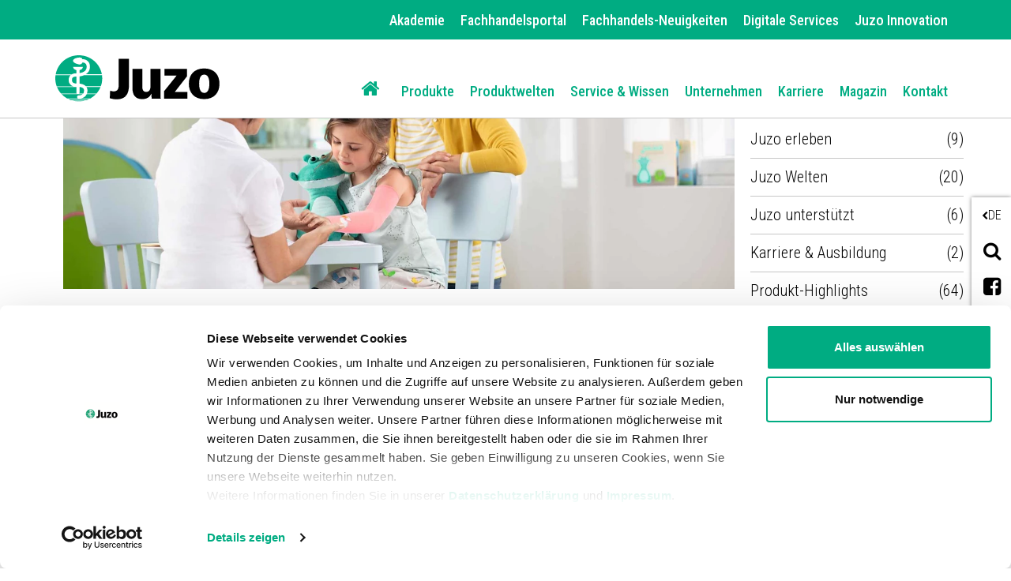

--- FILE ---
content_type: text/html;charset=UTF-8
request_url: https://www.juzo.com/de/magazin/tag-des-brandverletzten-kindes-am-7-12
body_size: 11481
content:
<!DOCTYPE html><html lang="de" data-device="desktop">
<!--
This website is powered by Neos, the Open Source Content Application Platform licensed under the GNU/GPL.
Neos is based on Flow, a powerful PHP application framework licensed under the MIT license.

More information and contribution opportunities at https://www.neos.io
-->
<head><meta charset="UTF-8" /><link rel="preload" href="https://www.juzo.com/_Resources/Static/Packages/Juzo.NodeTypes/Scripts/Footer.js?bust=94c62eaf" as="script" /><link rel="preload" href="https://www.juzo.com/_Resources/Static/Packages/Juzo.NodeTypes/Fonts/RobotoCondensed/RobotoCondensed-VariableFont.woff2?bust=c86265d7" as="font" type="font/woff2" crossorigin /><link rel="preload" href="https://www.juzo.com/_Resources/Static/Packages/Juzo.NodeTypes/Fonts/IcoMoon/fa-icomoon.woff?bust=1996241b" as="font" type="font/woff" crossorigin /><link rel="stylesheet" href="https://www.juzo.com/_Resources/Static/Packages/Juzo.JuzoCom/Styles/Stylesheet.css?bust=a612f5df" media="all" /><script>;document.createElement('picture');var googleMapsApiKey='AIzaSyDEgyvcNlcgGVpWSVXBvdua7QypWxF6qEA';</script><script type="text/javascript" src="https://www.juzo.com/_Resources/Static/Packages/Juzo.NodeTypes/Scripts/Header.js?bust=2c57c2c1"></script>  <!-- Google Tag Manager --><script>(function(t,n,r,e,m){t[e]=t[e]||[];t[e].push({'gtm.start':new Date().getTime(),event:'gtm.js'});var s=n.getElementsByTagName(r)[0],a=n.createElement(r),c=e!='dataLayer'?'&l='+e:'';a.async=!0;a.src='https://data.juzo.com/gtm.js?id='+m+c;s.parentNode.insertBefore(a,s)})(window,document,'script','dataLayer','GTM-WTN2322');</script><!-- Google Tag Manager --><title>Tag des brandverletzten Kindes am 7.12. - Juzo</title><meta name="description" content="Unterstützen auch Sie den Tag des brandverletzten Kindes und informieren Sie sich zur Prävention von Verbrennungs- und Verbrühungsunfällen an Weihnachten." /><meta name="keywords" content="brandverletztes kind, brandverletzung, tag des brandverletzten kindes, paulinchen, bügelbilder, narbentherapie, kompressionsversorgung, katze, auto, schmetterling, dinosaurier, weihnachten, weihnachtsfeiertage " /><meta name="robots" content="index,follow" /><link rel="canonical" href="https://www.juzo.com/de/fachhandels-neuigkeiten/tag-des-brandverletzten-kindes-am-7-12" /><link rel="alternate" hreflang="de" href="https://www.juzo.com/de/magazin/tag-des-brandverletzten-kindes-am-7-12" /><meta name="twitter:card" content="summary" /><meta name="twitter:title" content="Tag des brandverletzten Kindes am 7.12." /><meta name="twitter:description" content="Unterstütze auch Du den Tag des brandverletzten Kindes und informiere Dich zur Prävention von Verbrennungs- und Verbrühungsunfällen an Weihnachten." /><meta name="twitter:url" content="https://www.juzo.com/de/magazin/tag-des-brandverletzten-kindes-am-7-12" /><meta name="twitter:image" content="https://www.juzo.com/_Resources/Persistent/1/c/8/3/1c83f0c9cac50d00a1abd144f0cd933da84d726c/lifestyle-juzo-scarcomfort-fine-kind-1200x628-600x314.jpg" /><meta property="og:type" content="website" /><meta property="og:title" content="Tag des brandverletzten Kindes am 7.12." /><meta property="og:site_name" content="Juzo: Kompressionsbekleidung, Bandagen und Orthesen" /><meta property="og:locale" content="de" /><meta property="og:description" content="Unterstütze auch Du den Tag des brandverletzten Kindes und informiere Dich zur Prävention von Verbrennungs- und Verbrühungsunfällen an Weihnachten." /><meta property="og:url" content="https://www.juzo.com/de/magazin/tag-des-brandverletzten-kindes-am-7-12" /><meta property="og:image" content="https://www.juzo.com/_Resources/Persistent/0/f/5/b/0f5b780fc7891ffde7b02e2ca92d74ba254bf8c6/lifestyle-juzo-scarcomfort-fine-kind-1200x628.jpg" /><meta property="og:image:width" content="1200" /><meta property="og:image:height" content="628" /><meta property="og:image:alt" content="lifestyle-juzo-scarcomfort-fine-kind-1200x628.jpg" /><script type="application/ld+json">{"@context":"http:\/\/schema.org\/","@type":"BreadcrumbList","itemListElement":[{"@type":"ListItem","position":1,"name":"Home","item":"https:\/\/www.juzo.com\/de"},{"@type":"ListItem","position":2,"name":"Magazin","item":"https:\/\/www.juzo.com\/de\/magazin"},{"@type":"ListItem","position":3,"name":"Tag des brandverletzten Kindes am 7.12.","item":"https:\/\/www.juzo.com\/de\/magazin\/tag-des-brandverletzten-kindes-am-7-12"}]}</script><meta name="viewport" content="width=device-width, initial-scale=1.0, maximum-scale=1.0, user-scalable=no"><link rel="shortcut icon" type="image/x-icon" href="https://www.juzo.com/_Resources/Static/Packages/Juzo.NodeTypes/Images/Frontend/Icon/favicon.ico?bust=2ccd0052"></head><body class><!-- Google Tag Manager (noscript) --><noscript><iframe src="https://data.juzo.com/ns.html?id=GTM-WTN2322" height="0" width="0" style="display:none;visibility:hidden"></iframe></noscript><!-- End Google Tag Manager (noscript) --><header data-html-element="header" data-sticky-navigation=is-sticky><!-- preheader for desktop --><section class="main-pre-header mobile-hidden"><div class="secondary-nav-desktop--banner"><div class="secondary-nav-desktop container hidden-sm"><a class="secondary-nav-desktop--link-item" href="/de/akademie"> Akademie </a><a class="secondary-nav-desktop--link-item" target="_blank" href="https://portal.juzo.com/"> Fachhandelsportal </a><a class="secondary-nav-desktop--link-item" href="/de/fachhandels-neuigkeiten"> Fachhandels-Neuigkeiten </a><a class="secondary-nav-desktop--link-item" href="/de/digitale-services"> Digitale Services </a><a class="secondary-nav-desktop--link-item" href="/de/juzo-innovation"> Juzo Innovation </a></div></div></section><!-- Main nav: containing logo and menu --><section class="main-nav-container not-hidden" data-html-element="main-nav-container"><nav class="container container-fluid"><div class="row main-nav-flex-row"><!-- Logo --><div class="col-xs-5 col-lg-3 logo"><a href="/de" class="header_logo-link"><img alt="Juzo: Kompressionsbekleidung, Bandagen und Orthesen" width="300" height="86" title="Juzo: Kompressionsbekleidung, Bandagen und Orthesen" src="https://www.juzo.com/_Resources/Static/Packages/Juzo.NodeTypes/Images/Frontend/Juzo_Logo_RGB.svg?bust=9673b8bc"/></a></div><div class="mobile-tools desktop-hidden col-lg-9"><a class="mobile-header--search-button fa fa-search" href="/de/suche">&nbsp;</a><div class="btn language-button" data-js="navigation-mobile-language"><span class="main-nav--sub-header">DE</span><span class="main-nav--sub-nav-back fa fa-globe" data-js="nav-sub-back"></span></div><div class="btn mobile-header--burger-menu nav_toggle collapsed" data-js="navigation"><span class="sr-only">Toggle navigation</span><span class="icon-bar"></span><span class="icon-bar"></span><span class="icon-bar"></span></div></div><!-- Menu --><div class="col-lg-9 main-nav"><ul class="main-nav--list"><!-- Adds home button for desktop--><li class="main-nav--list-item nav-level-1 sub normal list-item--home mobile-hidden"><a href="/de"><i class="fa fa-home" aria-hidden="true"></i></a></li>  <li class="main-nav--list-item nav-level-1 sub normal"><span class="main-nav--sub-nav fa fa-angle-right" data-js="nav-sub"></span><a class="link first-link" href="/de/produkte">Produkte</a><div class="main-nav--sub nav-link-items-wrapper-level-2 "><div class="nav-link-items-wrapper-level-2 container"><ul class="clearfix nav-link-items-level-2"><li class="main-nav--list-item main-nav--list-item-header"><span class="main-nav--sub-nav-back fa fa-angle-left" data-js="nav-sub-back"></span><span class="main-nav--sub-header">Produkte</span></li><li class="main-nav--list-item nav-level-2 sub normal"><span class="main-nav--sub-nav fa fa-angle-right" data-js="nav-sub"></span><a class="link " href="/de/produkte/kompressionsversorgungen">Kompressionsversorgungen</a><div class="main-nav--sub nav-link-items-wrapper-level-3 "><div class="nav-link-items-wrapper-level-3 "><ul class="clearfix nav-link-items-level-3"><li class="main-nav--list-item main-nav--list-item-header"><span class="main-nav--sub-nav-back fa fa-angle-left" data-js="nav-sub-back"></span><span class="main-nav--sub-header">Kompressionsversorgungen</span></li><li class="main-nav--list-item nav-level-3 normal"><a class="link" href="/de/produkte/kompressionsversorgungen/venenstruempfe">Venenstrümpfe</a></li><li class="main-nav--list-item nav-level-3 normal"><a class="link" href="/de/produkte/kompressionsversorgungen/oedemtherapie">Ödemtherapie</a></li><li class="main-nav--list-item nav-level-3 normal"><a class="link" href="/de/produkte/kompressionsversorgungen/narbentherapie">Narbentherapie</a></li><li class="main-nav--list-item nav-level-3 normal"><a class="link" href="/de/produkte/kompressionsversorgungen/zusatzprodukte">Zusatzprodukte</a></li><li class="main-nav--list-item nav-level-3 normal"><a class="link" href="/de/produkte/kompressionsversorgungen/an-und-ausziehhilfen">An- und Ausziehhilfen</a></li></ul></div></div></li><li class="main-nav--list-item nav-level-2 sub normal"><span class="main-nav--sub-nav fa fa-angle-right" data-js="nav-sub"></span><a class="link " href="/de/produkte/bandagen">Bandagen</a><div class="main-nav--sub nav-link-items-wrapper-level-3 "><div class="nav-link-items-wrapper-level-3 "><ul class="clearfix nav-link-items-level-3"><li class="main-nav--list-item main-nav--list-item-header"><span class="main-nav--sub-nav-back fa fa-angle-left" data-js="nav-sub-back"></span><span class="main-nav--sub-header">Bandagen</span></li><li class="main-nav--list-item nav-level-3 normal"><a class="link" href="/de/produkte/bandagen/sprunggelenk">Sprunggelenk</a></li><li class="main-nav--list-item nav-level-3 normal"><a class="link" href="/de/produkte/bandagen/knie">Knie</a></li><li class="main-nav--list-item nav-level-3 normal"><a class="link" href="/de/produkte/bandagen/hand">Hand</a></li><li class="main-nav--list-item nav-level-3 normal"><a class="link" href="/de/produkte/bandagen/ellenbogen">Ellenbogen</a></li></ul></div></div></li><li class="main-nav--list-item nav-level-2 sub normal"><span class="main-nav--sub-nav fa fa-angle-right" data-js="nav-sub"></span><a class="link " href="/de/produkte/orthesen">Orthesen</a><div class="main-nav--sub nav-link-items-wrapper-level-3 "><div class="nav-link-items-wrapper-level-3 "><ul class="clearfix nav-link-items-level-3"><li class="main-nav--list-item main-nav--list-item-header"><span class="main-nav--sub-nav-back fa fa-angle-left" data-js="nav-sub-back"></span><span class="main-nav--sub-header">Orthesen</span></li><li class="main-nav--list-item nav-level-3 normal"><a class="link" href="/de/produkte/orthesen/sprunggelenk">Sprunggelenk</a></li><li class="main-nav--list-item nav-level-3 normal"><a class="link" href="/de/produkte/orthesen/knie">Knie</a></li><li class="main-nav--list-item nav-level-3 normal"><a class="link" href="/de/produkte/orthesen/ruecken-und-hals">Rücken und Hals</a></li><li class="main-nav--list-item nav-level-3 normal"><a class="link" href="/de/produkte/orthesen/hand-und-finger">Hand und Finger</a></li><li class="main-nav--list-item nav-level-3 normal"><a class="link" href="/de/produkte/orthesen/ellenbogen">Ellenbogen</a></li><li class="main-nav--list-item nav-level-3 normal"><a class="link" href="/de/produkte/orthesen/schuheinlagen">Schuheinlagen</a></li></ul></div></div></li></ul></div></div></li><li class="main-nav--list-item nav-level-1 sub normal"><span class="main-nav--sub-nav fa fa-angle-right" data-js="nav-sub"></span><a class="link " href="/de/produktwelten">Produktwelten</a><div class="main-nav--sub nav-link-items-wrapper-level-2 has-image-in-drop-down-menu flex-navigation flex-items-per-column--5 "><div class="nav-link-items-wrapper-level-2 container"><ul class="clearfix nav-link-items-level-2"><li class="main-nav--list-item main-nav--list-item-header"><span class="main-nav--sub-nav-back fa fa-angle-left" data-js="nav-sub-back"></span><span class="main-nav--sub-header">Produktwelten</span></li><li class="main-nav--list-item nav-level-2 normal"><a class="link" href="/de/produktwelten/gewuerzwelt">Gewürzwelt</a></li><li class="main-nav--list-item nav-level-2 normal"><a class="link" href="/de/produktwelten/trend-colours">Trend Colours</a></li><li class="main-nav--list-item nav-level-2 normal"><a class="link" href="/de/produktwelten/muster-fuer-kompressionsversorgungen">Muster für Kompressionsversorgungen</a></li><li class="main-nav--list-item nav-level-2 normal"><a class="link" href="/de/produktwelten/farbuebersicht">Farbübersicht</a></li><li class="main-nav--list-item nav-level-2 normal"><a class="link" href="/de/produktwelten/kompressionsprodukte-mit-baumwolle">Kompressionsprodukte mit Baumwolle</a></li><li class="main-nav--list-item nav-level-2 normal"><a class="link" href="/de/produktwelten/kompressionsprodukte-mit-silberfaden">Kompressionsprodukte mit Silberfaden</a></li><li class="main-nav--list-item nav-level-2 normal"><a class="link" href="/de/produktwelten/x-choice">X-Choice</a></li></ul><div class="drop-down-menu-image"><a class="drop-down-menu_image-link" href="/de/produktwelten/trend-colours"><figure class="drop-down-menu-image__wrapper"><picture class="lazyload"><source data-srcset="https://www.juzo.com/_Resources/Persistent/3/e/7/a/3e7ae4b660d26135720e0f9425561d2f8d94f8c4/slider-trend-colours-kampagne-640x480px-deu-400x300.webp 3005w" sizes="auto" type="image/webp" /><img src="https://www.juzo.com/_Resources/Persistent/b/f/6/b/bf6b10f2340a9cdef32ac70cd80008d51491ac67/slider-trend-colours-kampagne-640x480px-deu-105x79.jpg" data-src="https://www.juzo.com/_Resources/Persistent/e/d/b/9/edb9772601a68b7dd6e93d7a8bc7c60aa8d6dde8/slider-trend-colours-kampagne-640x480px-deu-400x300.jpg" data-srcset="https://www.juzo.com/_Resources/Persistent/e/d/b/9/edb9772601a68b7dd6e93d7a8bc7c60aa8d6dde8/slider-trend-colours-kampagne-640x480px-deu-400x300.jpg 3005w" class=" lazyload" width="400" title="Produktwelten" /></picture><figcaption class="drop-down-menu-image__text">Juzo Trend Colours</figcaption></figure></a></div></div></div></li><li class="main-nav--list-item nav-level-1 sub normal"><span class="main-nav--sub-nav fa fa-angle-right" data-js="nav-sub"></span><a class="link " href="/de/service-wissen">Service & Wissen</a><div class="main-nav--sub nav-link-items-wrapper-level-2 flex-navigation flex-items-per-column--4 "><div class="nav-link-items-wrapper-level-2 container"><ul class="clearfix nav-link-items-level-2"><li class="main-nav--list-item main-nav--list-item-header"><span class="main-nav--sub-nav-back fa fa-angle-left" data-js="nav-sub-back"></span><span class="main-nav--sub-header">Service &amp; Wissen</span></li><li class="main-nav--list-item nav-level-2 sub normal"><span class="main-nav--sub-nav fa fa-angle-right" data-js="nav-sub"></span><a class="link " href="/de/service-wissen/gut-informiert">Gut informiert</a><div class="main-nav--sub nav-link-items-wrapper-level-3 "><div class="nav-link-items-wrapper-level-3 "><ul class="clearfix nav-link-items-level-3"><li class="main-nav--list-item main-nav--list-item-header"><span class="main-nav--sub-nav-back fa fa-angle-left" data-js="nav-sub-back"></span><span class="main-nav--sub-header">Gut informiert</span></li><li class="main-nav--list-item nav-level-3 normal"><a class="link" href="/de/service-wissen/gut-informiert/lipoedem">Lipödem</a></li><li class="main-nav--list-item nav-level-3 normal"><a class="link" href="/de/service-wissen/gut-informiert/lymphoedem">Lymphödem</a></li><li class="main-nav--list-item nav-level-3 normal"><a class="link" href="/de/service-wissen/gut-informiert/manuelle-lymphdrainage">Manuelle Lymphdrainage</a></li><li class="main-nav--list-item nav-level-3 normal"><a class="link" href="/de/service-wissen/gut-informiert/venenleiden">Venenleiden</a></li><li class="main-nav--list-item nav-level-3 normal"><a class="link" href="/de/service-wissen/gut-informiert/reisethrombose">Reisethrombose vorbeugen</a></li><li class="main-nav--list-item nav-level-3 normal"><a class="link" href="/de/service-wissen/gut-informiert/an-und-ausziehhilfe">An- und Ausziehhilfen</a></li><li class="main-nav--list-item nav-level-3 normal"><a class="link" href="/de/service-wissen/gut-informiert/arthrose">Arthrose</a></li><li class="main-nav--list-item nav-level-3 normal"><a class="link" href="/de/service-wissen/gut-informiert/rueckenschmerzen">Rückenschmerzen</a></li><li class="main-nav--list-item nav-level-3 normal"><a class="link" href="/de/service-wissen/gut-informiert/knieschmerzen">Knieschmerzen</a></li><li class="main-nav--list-item nav-level-3 normal"><a class="link" href="/de/service-wissen/gut-informiert/schmerzen-in-der-hand">Schmerzen in der Hand</a></li><li class="main-nav--list-item nav-level-3 normal"><a class="link" href="/de/service-wissen/gut-informiert/schmerzen-sprunggelenk">Schmerzen im Sprunggelenk</a></li><li class="main-nav--list-item nav-level-3 normal"><a class="link" href="/de/service-wissen/gut-informiert/narben">Narben</a></li></ul></div></div></li><li class="main-nav--list-item nav-level-2 normal"><a class="link" href="/de/service-wissen/sprachfuehrer">Sprachführer</a></li><li class="main-nav--list-item nav-level-2 normal"><a class="link" href="/de/service-wissen/faqs">FAQs</a></li></ul></div></div></li><li class="main-nav--list-item nav-level-1 sub normal"><span class="main-nav--sub-nav fa fa-angle-right" data-js="nav-sub"></span><a class="link " href="/de/unternehmen">Unternehmen</a><div class="main-nav--sub nav-link-items-wrapper-level-2 has-image-in-drop-down-menu "><div class="nav-link-items-wrapper-level-2 container"><ul class="clearfix nav-link-items-level-2"><li class="main-nav--list-item main-nav--list-item-header"><span class="main-nav--sub-nav-back fa fa-angle-left" data-js="nav-sub-back"></span><span class="main-nav--sub-header">Unternehmen</span></li><li class="main-nav--list-item nav-level-2 sub normal"><span class="main-nav--sub-nav fa fa-angle-right" data-js="nav-sub"></span><a class="link " href="/de/unternehmen/ueber-uns">Über uns</a><div class="main-nav--sub nav-link-items-wrapper-level-3 "><div class="nav-link-items-wrapper-level-3 "><ul class="clearfix nav-link-items-level-3"><li class="main-nav--list-item main-nav--list-item-header"><span class="main-nav--sub-nav-back fa fa-angle-left" data-js="nav-sub-back"></span><span class="main-nav--sub-header">Über uns</span></li><li class="main-nav--list-item nav-level-3 normal"><a class="link" href="/de/unternehmen/ueber-uns/juzo-unterstuetzt">Juzo unterstützt</a></li><li class="main-nav--list-item nav-level-3 normal"><a class="link" href="/de/unternehmen/ueber-uns/qualitaetsstandards">Qualitätsstandards</a></li><li class="main-nav--list-item nav-level-3 normal"><a class="link" href="/de/unternehmen/ueber-uns/unsere-geschichte">Unsere Geschichte</a></li><li class="main-nav--list-item nav-level-3 normal"><a class="link" href="/de/unternehmen/ueber-uns/medical-device-regulation-mdr">Medical Device Regulation (MDR)</a></li></ul></div></div></li><li class="main-nav--list-item nav-level-2 sub normal"><span class="main-nav--sub-nav fa fa-angle-right" data-js="nav-sub"></span><a class="link " href="/de/unternehmen/juzo-welten">Juzo Welten</a><div class="main-nav--sub nav-link-items-wrapper-level-3 "><div class="nav-link-items-wrapper-level-3 "><ul class="clearfix nav-link-items-level-3"><li class="main-nav--list-item main-nav--list-item-header"><span class="main-nav--sub-nav-back fa fa-angle-left" data-js="nav-sub-back"></span><span class="main-nav--sub-header">Juzo Welten</span></li><li class="main-nav--list-item nav-level-3 normal"><a class="link" href="/de/unternehmen/juzo-welten/sportomedix">sportomedix</a></li><li class="main-nav--list-item nav-level-3 normal"><a class="link" href="/de/unternehmen/juzo-welten/die-marke-equicrown">Die Marke EquiCrown</a></li><li class="main-nav--list-item nav-level-3 normal"><a class="link" href="/de/unternehmen/juzo-welten/frauensache-initiative">Frauensache-Initiative</a></li><li class="main-nav--list-item nav-level-3 normal"><a class="link" href="/de/unternehmen/juzo-welten/julius-der-kleine-helfer">Julius - der kleine Helfer</a></li></ul></div></div></li></ul><div class="drop-down-menu-image"><a class="drop-down-menu_image-link" href="/de/karriere/stellenangebote"><figure class="drop-down-menu-image__wrapper"><picture class="lazyload"><source data-srcset="https://www.juzo.com/_Resources/Persistent/4/8/6/a/486ac6f9f47f8e3ea9d27dc8128e9d56c9ef5779/juzo-industriestrasse-verwaltungs-produktionsgebaeude-400x267.webp 3005w" sizes="auto" type="image/webp" /><img src="https://www.juzo.com/_Resources/Persistent/b/7/0/5/b70534955559ed5f602c849d5ab3ad0d4c28c8cf/juzo-firmengebaude-industriestrasse-105x55.jpg" data-src="https://www.juzo.com/_Resources/Persistent/2/e/9/0/2e90abef48f856eb582647185e4fbbb35ca53edf/juzo-firmengebaude-industriestrasse-400x210.jpg" data-srcset="https://www.juzo.com/_Resources/Persistent/2/e/9/0/2e90abef48f856eb582647185e4fbbb35ca53edf/juzo-firmengebaude-industriestrasse-400x210.jpg 3005w" class=" lazyload" width="400" title="Unternehmen" /></picture><figcaption class="drop-down-menu-image__text">Aktuelle Stellenangebote</figcaption></figure></a></div></div></div></li><li class="main-nav--list-item nav-level-1 sub normal"><span class="main-nav--sub-nav fa fa-angle-right" data-js="nav-sub"></span><a class="link " href="/de/karriere">Karriere</a><div class="main-nav--sub nav-link-items-wrapper-level-2 "><div class="nav-link-items-wrapper-level-2 container"><ul class="clearfix nav-link-items-level-2"><li class="main-nav--list-item main-nav--list-item-header"><span class="main-nav--sub-nav-back fa fa-angle-left" data-js="nav-sub-back"></span><span class="main-nav--sub-header">Karriere</span></li><li class="main-nav--list-item nav-level-2 normal"><a class="link" href="/de/karriere/stellenangebote">Stellenangebote</a></li><li class="main-nav--list-item nav-level-2 normal"><a class="link" href="/de/karriere/ausbildung-bei-juzo">Ausbildung bei Juzo</a></li><li class="main-nav--list-item nav-level-2 normal"><a class="link" href="/de/karriere/studium-praktikum-ferienjob">Studium, Praktikum und Ferienjob</a></li></ul></div></div></li><li class="main-nav--list-item nav-level-1 active"><a class="link" href="/de/magazin">Magazin</a></li><li class="main-nav--list-item nav-level-1 normal"><a class="link" href="/de/kontakt">Kontakt</a></li>  </ul><div class="secondary-nav-mobile--wrapper desktop-hidden"><ul class="secondary-nav--items"><li class="secondary-nav--item"><a class="secondary-nav-mobile--link-item" href="/de/akademie"> Akademie </a></li><li class="secondary-nav--item"><a class="secondary-nav-mobile--link-item" target="_blank" href="https://portal.juzo.com/"> Fachhandelsportal </a></li><li class="secondary-nav--item"><a class="secondary-nav-mobile--link-item" href="/de/fachhandels-neuigkeiten"> Fachhandels-Neuigkeiten </a></li><li class="secondary-nav--item"><a class="secondary-nav-mobile--link-item" href="/de/digitale-services"> Digitale Services </a></li><li class="secondary-nav--item"><a class="secondary-nav-mobile--link-item" href="/de/juzo-innovation"> Juzo Innovation </a></li></ul></div><!-- Social media buttons for mobile --><div class="social-icons_wrapper desktop-hidden"><a href="https://www.facebook.com/Juzo.de/" target="_blank" class="social-icon fab fa-facebook facebook" title="facebook"></a><a href="https://www.youtube.com/channel/UCjcNT2OKLskT3gZnQp4oj2A" target="_blank" class="social-icon fab fa-youtube youtube" title="youtube"></a><a href="https://www.pinterest.de/juliuszorn/" target="_blank" class="social-icon fab fa-pinterest pinterest" title="pinterest"></a><a href="https://www.xing.com/companies/juliuszorngmbh" target="_blank" class="social-icon fab fa-xing xing" title="xing"></a><a href="https://www.linkedin.com/company/juzo---julius-zorn-gmbh?trk=company_name" target="_blank" class="social-icon fab fa-linkedin-in linkedin" title="linkedin"></a><a href="https://www.instagram.com/juzo.de/" target="_blank" class="social-icon fab fa-instagram instagram" title="instagram"></a></div></div><!-- Adds lanugae menu -->  <div class="language-nav-mobile main-nav--list" data-js="main-nav--sub-language"><ul class="clearfix language-nav-mobile-list"><li class="main-nav--list-item nav-level-2"><a href="/de/magazin/tag-des-brandverletzten-kindes-am-7-12" class="language-menu_language-link link active"> Austria <span class="uppercase">de</span></a></li><li class="main-nav--list-item nav-level-2"><a href="/nl-be" class="language-menu_language-link link"> Belgium <span class="uppercase">nl-be</span></a></li><li class="main-nav--list-item nav-level-2"><a href="/fr" class="language-menu_language-link link"> Belgium <span class="uppercase">fr</span></a></li><li class="main-nav--list-item nav-level-2"><a class="language-menu_language-link link" href="/pt-br"> Brazil <span class="uppercase">pt</span></a></li><li class="main-nav--list-item nav-level-2"><a href="/da" class="language-menu_language-link link"> Denmark <span class="uppercase">da</span></a></li><li class="main-nav--list-item nav-level-2"><a href="/fr-fr" class="language-menu_language-link link"> France <span class="uppercase">fr-fr</span></a></li><li class="main-nav--list-item nav-level-2"><a href="/de/magazin/tag-des-brandverletzten-kindes-am-7-12" class="language-menu_language-link link active"> Germany <span class="uppercase">de</span></a></li><li class="main-nav--list-item nav-level-2"><a href="/it" class="language-menu_language-link link"> Italy <span class="uppercase">it</span></a></li><li class="main-nav--list-item nav-level-2"><a href="/de/magazin/tag-des-brandverletzten-kindes-am-7-12" class="language-menu_language-link link active"> Luxembourg <span class="uppercase">de</span></a></li><li class="main-nav--list-item nav-level-2"><a href="/fr" class="language-menu_language-link link"> Luxembourg <span class="uppercase">fr</span></a></li><li class="main-nav--list-item nav-level-2"><a href="/nl" class="language-menu_language-link link"> Netherlands <span class="uppercase">nl</span></a></li><li class="main-nav--list-item nav-level-2"><a href="/pl" class="language-menu_language-link link"> Poland <span class="uppercase">pl</span></a></li><li class="main-nav--list-item nav-level-2"><a href="/pt" class="language-menu_language-link link"> Portugal <span class="uppercase">pt</span></a></li><li class="main-nav--list-item nav-level-2"><a href="/es" class="language-menu_language-link link"> Spain <span class="uppercase">es</span></a></li><li class="main-nav--list-item nav-level-2"><a href="/sv" class="language-menu_language-link link"> Sweden <span class="uppercase">sv</span></a></li><li class="main-nav--list-item nav-level-2"><a href="/de/magazin/tag-des-brandverletzten-kindes-am-7-12" class="language-menu_language-link link active"> Switzerland <span class="uppercase">de</span></a></li><li class="main-nav--list-item nav-level-2"><a href="/fr" class="language-menu_language-link link"> Switzerland <span class="uppercase">fr</span></a></li><li class="main-nav--list-item nav-level-2"><a href="/en-uk" class="language-menu_language-link link"> United Kingdom <span class="uppercase">en-uk</span></a></li><li class="main-nav--list-item nav-level-2"><a class="language-menu_language-link link" href="http://www.juzousa.com/"> United States <span class="uppercase">en-US</span></a></li><li class="main-nav--list-item nav-level-2"><a href="/en" class="language-menu_language-link link"> English Version <span class="uppercase">en</span></a></li></ul></div>  </div></nav></section><section class="float-sidebar"><div class="current-language" data-html-element="current-language"><i class="fa fa-angle-left" aria-hidden="true"></i><div class="current-language_text">DE</div></div><!-- language-menu_current-language --><div class="close-off-canvas" data-html-element="close-off-canvas"></div>  <div class="language-menu" data-html-element="float-language-menu"><ul class="language-menu_continent-wrapper"><li class="language-menu_item"><h3 class="language-menu_continent-title">Europe</h3></li><li class="language-menu_item"><span class="language-menu_country">Austria</span><span class="language-menu_link"><a href="/de/magazin/tag-des-brandverletzten-kindes-am-7-12" class="active"> DE </a></span></li><li class="language-menu_item"><span class="language-menu_country">Belgium</span><span class="language-menu_link"><a href="/nl-be"> NL-BE </a> | <a href="/fr"> FR </a></span></li><li class="language-menu_item"><span class="language-menu_country">Denmark</span><span class="language-menu_link"><a href="/da"> DA </a></span></li><li class="language-menu_item"><span class="language-menu_country">France</span><span class="language-menu_link"><a href="/fr-fr"> FR-FR </a></span></li><li class="language-menu_item"><span class="language-menu_country">Germany</span><span class="language-menu_link"><a href="/de/magazin/tag-des-brandverletzten-kindes-am-7-12" class="active"> DE </a></span></li><li class="language-menu_item"><span class="language-menu_country">Italy</span><span class="language-menu_link"><a href="/it"> IT </a></span></li><li class="language-menu_item"><span class="language-menu_country">Luxembourg</span><span class="language-menu_link"><a href="/de/magazin/tag-des-brandverletzten-kindes-am-7-12" class="active"> DE </a> | <a href="/fr"> FR </a></span></li><li class="language-menu_item"><span class="language-menu_country">Netherlands</span><span class="language-menu_link"><a href="/nl"> NL </a></span></li><li class="language-menu_item"><span class="language-menu_country">Poland</span><span class="language-menu_link"><a href="/pl"> PL </a></span></li><li class="language-menu_item"><span class="language-menu_country">Portugal</span><span class="language-menu_link"><a href="/pt"> PT </a></span></li><li class="language-menu_item"><span class="language-menu_country">Spain</span><span class="language-menu_link"><a href="/es"> ES </a></span></li><li class="language-menu_item"><span class="language-menu_country">Sweden</span><span class="language-menu_link"><a href="/sv"> SV </a></span></li><li class="language-menu_item"><span class="language-menu_country">Switzerland</span><span class="language-menu_link"><a href="/de/magazin/tag-des-brandverletzten-kindes-am-7-12" class="active"> DE </a> | <a href="/fr"> FR </a></span></li><li class="language-menu_item"><span class="language-menu_country">United Kingdom</span><span class="language-menu_link"><a href="/en-uk"> EN-UK </a></span></li></ul><ul class="language-menu_continent-wrapper"><li class="language-menu_item"><h3 class="language-menu_continent-title">America</h3></li><li class="language-menu_item"><span class="language-menu_country">United States</span><span class="language-menu_link"><a href="http://www.juzousa.com">EN-US</a></span></li><li class="language-menu_item"><span class="language-menu_country">Brazil</span><span class="language-menu_link"><a href="/pt-br"> PT-BR </a></span></li></ul><ul class="language-menu_continent-wrapper"><li class="language-menu_item"><h3 class="language-menu_continent-title">International</h3></li><li class="language-menu_item"><span class="language-menu_country">English Version</span><span class="language-menu_link"><a href="/en"> EN </a></span></li></ul></div>  <div class="utility-and-social-media_wrapper"><div class="search" data-html-element="search"><i class="fa fa-search" aria-hidden="true"></i><div class="search_form-wrapper" data-html-element="search_form-wrapper"><form action="/de/suche" method="get"><div class="search_input-group"><input name="search" type="text" class="form-control search_input" placeholder="Suchen" data-autocomplete-source="https://www.juzo.com/flowpack/searchplugin?contextNodeIdentifier=06cf789b-d299-429a-a9ca-a6b0aeef6022&amp;dimensionCombination=%7B%22language%22%3A%5B%22de%22%5D%7D"></div></form></div></div><!-- search --><div class="close-off-canvas" data-html-element="close-off-canvas"></div><div class="social-icons_wrapper"><a href="https://www.facebook.com/Juzo.de/" target="_blank" class="social-icon fab fa-facebook facebook" title="facebook"></a><a href="https://www.youtube.com/channel/UCjcNT2OKLskT3gZnQp4oj2A" target="_blank" class="social-icon fab fa-youtube youtube" title="youtube"></a><a href="https://www.pinterest.de/juliuszorn/" target="_blank" class="social-icon fab fa-pinterest pinterest" title="pinterest"></a><a href="https://www.xing.com/companies/juliuszorngmbh" target="_blank" class="social-icon fab fa-xing xing" title="xing"></a><a href="https://www.linkedin.com/company/juzo---julius-zorn-gmbh?trk=company_name" target="_blank" class="social-icon fab fa-linkedin-in linkedin" title="linkedin"></a><a href="https://www.instagram.com/juzo.de/" target="_blank" class="social-icon fab fa-instagram instagram" title="instagram"></a></div></div></section><!-- float-sidebar --><!-- social_icons --></header><main class="blog"> <div class="neos-beforemain-contentcollection"></div> <div class="container"><ul class="breadcrumbs"><li class="normal"><a href="/de" title="Home">Home</a></li><li class="active"><a href="/de/magazin" title="Magazin">Magazin</a></li><li class="current"> Tag des brandverletzten Kindes am 7.12. </li></ul></div> <section class="container"><div class="container blog_post"><div class="row"><div class="col-md-9" data-blog=content-container><figure class="image-container"><picture class="blog_post-author-avatar-image lazyload"><source type="image/webp" data-srcset="https://www.juzo.com/_Resources/Persistent/e/0/9/7/e09795f00743268b2017968cc441f48f709ebc19/slider-fh-news-magazin-beitrag-305x92.webp 305w, https://www.juzo.com/_Resources/Persistent/6/5/9/1/65915ea5c723ffca6f28d2051cd7c5cedcf9090c/slider-fh-news-magazin-beitrag-405x122.webp 405w, https://www.juzo.com/_Resources/Persistent/4/1/4/a/414a0834684e5ea2dcc686d15835ff93a04cafb5/slider-fh-news-magazin-beitrag-505x152.webp 505w, https://www.juzo.com/_Resources/Persistent/3/3/6/a/336aeb91d264880845bf26262fdccda6f7686866/slider-fh-news-magazin-beitrag-805x243.webp 805w, https://www.juzo.com/_Resources/Persistent/6/2/d/0/62d0ce8c2961dccde4a0e2caaa4dbe6379b14b66/slider-fh-news-magazin-beitrag-1205x363.webp 1205w, https://www.juzo.com/_Resources/Persistent/8/d/d/d/8ddd06dd9dfb5615e17fe0f492596d054caf864d/slider-fh-news-magazin-beitrag-1605x484.webp 1605w, https://www.juzo.com/_Resources/Persistent/a/d/8/3/ad83a8ff6f5b005a2bac249da2469b2d1a723dc9/slider-fh-news-magazin-beitrag-1900x573.webp 1900w" sizes="auto" /><img src="https://www.juzo.com/_Resources/Persistent/3/b/9/1/3b9162eecccc9e42dd65ba8e7b037a52c150df0f/slider-fh-news-magazin-beitrag-105x32.jpg" data-src="https://www.juzo.com/_Resources/Persistent/c/4/7/e/c47e92f4fb710bdb22e63076bafd9d3d6bcba263/slider-fh-news-magazin-beitrag.jpg" data-srcset="https://www.juzo.com/_Resources/Persistent/1/4/2/1/14216b11f428c0a325409ee588986af134199fb6/slider-fh-news-magazin-beitrag-305x92.jpg 305w, https://www.juzo.com/_Resources/Persistent/a/2/1/1/a2111979d2c9ab96fe929b8959aa4f03a84d78b4/slider-fh-news-magazin-beitrag-405x122.jpg 405w, https://www.juzo.com/_Resources/Persistent/2/3/3/2/2332b55ebac190286f9c63cde880b528c74f0d52/slider-fh-news-magazin-beitrag-505x152.jpg 505w, https://www.juzo.com/_Resources/Persistent/6/4/3/7/643716bc0ee5db3af971c021eb1a14888bcbf0e4/slider-fh-news-magazin-beitrag-805x243.jpg 805w, https://www.juzo.com/_Resources/Persistent/e/4/2/e/e42e53281da1f08339c96a62f662f733d861335e/slider-fh-news-magazin-beitrag-1205x363.jpg 1205w, https://www.juzo.com/_Resources/Persistent/c/b/f/b/cbfb8fc349452fd1c71b589c2b256de4afc8bfd8/slider-fh-news-magazin-beitrag-1605x484.jpg 1605w, https://www.juzo.com/_Resources/Persistent/c/4/7/e/c47e92f4fb710bdb22e63076bafd9d3d6bcba263/slider-fh-news-magazin-beitrag.jpg 1900w" data-sizes="auto" width="1900" height="573" class="lazyload" alt title="Tag des brandverletzten Kindes am 7.12." /></picture></figure><div class="blog_post-meta-category"><span class="blog_post-meta-category-prefix"> In </span><a href="/de/magazin/kategorie-produkt-highlights">Produkt-Highlights, </a><a href="/de/magazin/kategorie-juzo-welten">Juzo Welten</a></div><div class="blog_post-entry-header"><h2 class="blog_post-headline">Tag des brandverletzten Kindes am 7.12.</h2><div class="meta-author-date-wrapper"><span class="meta-date"> November 18, 2021 </span></div></div><article class="blog_post-entry-content"><div class="blog_post-shorttext">Juzo macht mit: Zum Tag des brandverletzten Kindes informieren wir zur Prävention von Verbrennungs- und Verbrühungsunfällen an Weihnachten und bieten 4 zusätzliche Bügelbilder für die Narbenversorgung.</div><div class="blog_post-content"> <div class="neos-contentcollection"><div class="cms__nodetypes-text" style><div class="neos-nodetypes-text"><div><h2>Bundesweiter Aktionstag</h2><p>Unter dem diesjährigen Motto „Advent, Advent – es brennt!“ richtet Paulinchen e.V. am 7. Dezember den Tag des brandverletzten Kindes aus. Der jährliche Aktionstag soll gezielt informieren, auf die speziellen Gefahren für Kinder und auf die hohen Unfallzahlen bei Heranwachsenden aufmerksam machen. Denn nach wie vor erleiden jedes Jahr über 30.000 Kinder unter 15 Jahren Verbrennungen und Verbrühungen, die ärztlich versorgt werden.</p><p>Jeder kann mitmachen und die Aktion unterstützen. Dafür stellt Paulinchen e.V. verschiedene Informationsmaterialien wie Präventionsfilme, Gefahrenplakate, Flyer und Broschüren zur Verfügung.&nbsp;</p><p>Erfahren Sie mehr zu <a rel="noopener external" href="https://www.paulinchen.de/" target="_blank">Paulinchen e.V. – Der Initiative für brandverletzte Kinder</a></p></div></div></div><div class="divider-wrapper content-width" style="margin-top:60px;margin-bottom:60px"><hr class="divider" style="border-color:#e6e6e6;border-width:1px"></div><div class="cms__nodetypes-text" style><div class="neos-nodetypes-text"><div><h2>Zusätzliche Gefahren in der Adventszeit&nbsp;</h2></div></div></div><div class="columns-center-width column-container" style="background-color:transparent"><div class="row columns-6-6 neos-nodetypes-columnlayouts-twocolumn"><div class="col-md-6 neos-contentcollection" style="background-color:transparent"><div class="cms__nodetypes-text" style><div class="neos-nodetypes-text"><div><p>Für viele Kinder ist die Weihnachtszeit die schönste Zeit des Jahres. Die Risiken und Gefahren können die Jüngeren jedoch leider oft nicht richtig einschätzen. Umso wichtiger ist es, dass wir Erwachsenen aufmerksam sind und die Gefahren rund um den Umgang mit Kerzen und offenem Feuer, heißen Getränken und Speisen, Backofen und Lichterketten im Blick behalten.</p></div></div></div></div><div class="col-md-6 neos-contentcollection" style="background-color:transparent"><div class="neos-nodetypes-image"><figure class="image-container"><picture class="lazyload"><source type="image/webp" data-srcset="https://www.juzo.com/_Resources/Persistent/6/2/7/6/627640af172cc01bf8b565d310b964150967b7f4/slider-brandpraevention-weihnachten-1159x573-305x151.webp 305w, https://www.juzo.com/_Resources/Persistent/8/9/9/3/8993f2eca299da8efaba316713983af3d818b833/slider-brandpraevention-weihnachten-1159x573-405x200.webp 405w, https://www.juzo.com/_Resources/Persistent/4/2/c/3/42c3b6937c102f20cf236c9b35c43f25f4e34314/slider-brandpraevention-weihnachten-1159x573-505x250.webp 505w, https://www.juzo.com/_Resources/Persistent/0/c/5/2/0c52334b75931c433dc3dfee26311a99e6fc08fe/slider-brandpraevention-weihnachten-1159x573-805x398.webp 805w, https://www.juzo.com/_Resources/Persistent/4/7/5/7/475795103e313f16b66e036827151d7ff9dc7f55/slider-brandpraevention-weihnachten-1159x573-1159x573.webp 1159w" sizes="auto" /><img src="https://www.juzo.com/_Resources/Persistent/f/b/c/1/fbc1440a25ed72c8f5e3146346bed51081a3096e/slider-brandpraevention-weihnachten-1159x573-105x52.jpg" data-src="https://www.juzo.com/_Resources/Persistent/a/7/0/1/a70141b4c375b1e16e542a7a6671bd074bed3305/slider-brandpraevention-weihnachten-1159x573.jpg" data-srcset="https://www.juzo.com/_Resources/Persistent/b/0/2/7/b02713bcd882be6e6fa33288393e4fee59296c52/slider-brandpraevention-weihnachten-1159x573-305x151.jpg 305w, https://www.juzo.com/_Resources/Persistent/6/e/b/0/6eb06d4f5542591b363b207ef9cb3976268d3330/slider-brandpraevention-weihnachten-1159x573-405x200.jpg 405w, https://www.juzo.com/_Resources/Persistent/a/d/2/b/ad2bf1cc32ec7b221dba07fcf8b2b4c2ed52a2e3/slider-brandpraevention-weihnachten-1159x573-505x250.jpg 505w, https://www.juzo.com/_Resources/Persistent/2/7/3/5/273544172da534d0242c1d470c8df3974f44da57/slider-brandpraevention-weihnachten-1159x573-805x398.jpg 805w, https://www.juzo.com/_Resources/Persistent/a/7/0/1/a70141b4c375b1e16e542a7a6671bd074bed3305/slider-brandpraevention-weihnachten-1159x573.jpg 1159w" data-sizes="auto" width="1159" height="573" class="lazyload" alt="Grafik zeigt Gefahrenquellen für Verbrennungen und Verbrühungen in der Adventszeit" /></picture></figure></div></div></div></div><div class="btn-center btn-visible juzo-nodetypes-ctabutton"><a href="/de/magazin/braende-vermeiden-in-der-weihnachtszeit" class="btn cta btn-primary btn-normal"><span><p>Jetzt Beitrag zur Brandvermeidung rund um Weihnachten lesen &nbsp;&nbsp;</p></span></a></div><div class="divider-wrapper content-width" style="margin-top:60px;margin-bottom:60px"><hr class="divider" style="border-color:#e6e6e6;border-width:1px"></div><div class="columns-center-width column-container" style="background-color:transparent"><div class="row columns-6-6 neos-nodetypes-columnlayouts-twocolumn"><div class="col-md-6 neos-contentcollection" style="background-color:transparent"><div class="cms__nodetypes-text" style><div class="neos-nodetypes-text"><div><h2>Große Hilfe für kleine Patientinnen und Patienten</h2></div></div></div><div class="cms__nodetypes-text" style><div class="neos-nodetypes-text"><div><p>Bei der Behandlung von brandverletzten Kindern gilt: Je kleiner die Patientin bzw. der Patient, desto größer die nötige Unterstützung. Denn die Therapie einer Verbrühung oder Brandverletzung ist langwierig und erfordert ein konsequentes Mitwirken aller Involvierten.</p><p>Juzo hat mit <a href="/de/unternehmen/juzo-welten/julius-der-kleine-helfer">Julius dem kleinen Helfer </a>ein komplettes Behandlungskonzept mit vielen kleinen Anreizen geschaffen. Dieses macht Kindern Mut und ermuntert sie, ihre Kompressionsbekleidung konsequent zu tragen.</p><p><br><strong>Erfahren Sie mehr über </strong><a href="/de/unternehmen/juzo-welten/julius-der-kleine-helfer"><strong>Julius den kleinen Helfer</strong></a></p></div></div></div></div><div class="col-md-6 neos-contentcollection" style="background-color:transparent"> <div class="neos-nodetypes-contentreferences-contentreferences"><div class="teaser teaser-with-image image-first-vertical teaser_border-style teaser_height-auto"><div class="image-wrapper" data-link="/de/unternehmen/juzo-welten/julius-der-kleine-helfer"><a href="/de/unternehmen/juzo-welten/julius-der-kleine-helfer" target="_self"><figure class="image-container"><picture class="lazyload"><source type="image/webp" data-srcset="https://www.juzo.com/_Resources/Persistent/c/2/b/8/c2b8cf77611d5e4fc60a137b7aa47b4a0e15353a/julius-der-kleine-helfer-narbentherapie-305x169.webp 305w, https://www.juzo.com/_Resources/Persistent/e/0/d/3/e0d3eeb9d28f58ac582c352cd2793e6751727c74/julius-der-kleine-helfer-narbentherapie-405x225.webp 405w, https://www.juzo.com/_Resources/Persistent/6/6/2/7/6627f0daec9beb813a21227962cbd9e80da9a167/julius-der-kleine-helfer-narbentherapie-505x281.webp 505w, https://www.juzo.com/_Resources/Persistent/9/3/d/c/93dcb815ac49debd61dcc0d7cf8fa7b8d5a8769f/julius-der-kleine-helfer-narbentherapie-805x447.webp 805w, https://www.juzo.com/_Resources/Persistent/5/5/d/1/55d15e4549b287591a0a3e1579e89e2466638926/julius-der-kleine-helfer-narbentherapie-900x500.webp 900w" sizes="auto" /><img src="https://www.juzo.com/_Resources/Persistent/e/6/4/5/e6453fd26c50dd28f1950db3838ecb7227151544/julius-der-kleine-helfer-narbentherapie-105x58.jpg" data-src="https://www.juzo.com/_Resources/Persistent/c/a/6/9/ca69880d9092d2f4670074db746e3e92ddb24c6c/julius-der-kleine-helfer-narbentherapie.jpg" data-srcset="https://www.juzo.com/_Resources/Persistent/3/b/2/c/3b2c24aeda706436e497f30bcd99d46b66b98854/julius-der-kleine-helfer-narbentherapie-305x169.jpg 305w, https://www.juzo.com/_Resources/Persistent/0/c/6/7/0c6715299f811589be32b2a6543c6a272cedd0c0/julius-der-kleine-helfer-narbentherapie-405x225.jpg 405w, https://www.juzo.com/_Resources/Persistent/d/1/b/a/d1ba35a32afee82bcda91863ee5a6fc32e677cdc/julius-der-kleine-helfer-narbentherapie-505x281.jpg 505w, https://www.juzo.com/_Resources/Persistent/e/0/6/1/e0618d5672c19e6ab682812035c6f2526c57755b/julius-der-kleine-helfer-narbentherapie-805x447.jpg 805w, https://www.juzo.com/_Resources/Persistent/c/a/6/9/ca69880d9092d2f4670074db746e3e92ddb24c6c/julius-der-kleine-helfer-narbentherapie.jpg 900w" data-sizes="auto" width="900" height="500" class="lazyload" alt="Julius" title="Julius" /></picture></figure></a></div><div class="teaser-content-wrapper"><div class="rich-text-wrapper"><div class="rich-text"><h3>Julius, der kleine Helfer</h3></div></div><div class="cta-button-wrapper"><div class="cta-button cta-button-position-left"><a class="cta-button-link btn cta cta-button-size-btn-normal btn-primary" href="/de/unternehmen/juzo-welten/julius-der-kleine-helfer">Erfahren Sie mehr</a></div></div></div></div></div> </div></div></div><div id="limitierte-buegelbilder" data-anchor-link="has-anchor-link"></div><div class="divider-wrapper content-width" style="margin-top:60px;margin-bottom:60px"><hr class="divider" style="border-color:#e6e6e6;border-width:1px"></div><div class="cms__nodetypes-text" style><div class="neos-nodetypes-text"><div><h2>4 exklusive Bügelbilder als Limited Edition</h2><p>Aktuell gibt es von Juzo neben den Julius Bügelbildern vier zusätzliche Bügelbilder als Limited Edition. Diese bestellen Sie einfach zur Kompressionsversorgung in der Narben- oder Ödemtherapie dazu und sie werden direkt von Juzo aufgebracht.</p></div></div></div>   <div class="divider-wrapper content-width" style="margin-top:60px;margin-bottom:60px"><hr class="divider" style="border-color:#e6e6e6;border-width:1px"></div>    <div class="divider-wrapper content-width" style="margin-top:60px;margin-bottom:60px"><hr class="divider" style="border-color:#e6e6e6;border-width:1px"></div>    <div class="divider-wrapper content-width" style="margin-top:60px;margin-bottom:60px"><hr class="divider" style="border-color:#e6e6e6;border-width:1px"></div>    <div class="divider-wrapper content-width" style="margin-top:60px;margin-bottom:60px"><hr class="divider" style="border-color:#e6e6e6;border-width:1px"></div></div> </div></article><div class="blog_post-author-social-media"></div><h3 class="blog_post-related-post-header">Das könnte Sie auch interessieren</h3><div class="blog_related-posts"><div class="row"><div class="col-md-4"><div class="blog_overview-post text-center"><a href="/de/magazin/colours-in-the-city-trend-colours-2026-27"><div class="blog_overview-image"><picture class="lazyload"><source data-srcset="https://www.juzo.com/_Resources/Persistent/2/3/0/f/230f07c06175b596ea953657d4eccf6739d72ca2/slider-trend-colours-kampagne-1900x573px-deu-775x516-400x260.webp 3005w" sizes="auto" type="image/webp" /><img src="https://www.juzo.com/_Resources/Persistent/a/2/2/2/a2220db5ebe8433cf2adcda4bd8d489ec3acd5b4/slider-trend-colours-kampagne-1900x573px-deu-775x516-105x70.jpg" data-src="https://www.juzo.com/_Resources/Persistent/1/1/1/3/111304a05afa219c47d14aec6d77b556d1d56529/slider-trend-colours-kampagne-1900x573px-deu-775x516-400x260.jpg" data-srcset="https://www.juzo.com/_Resources/Persistent/1/1/1/3/111304a05afa219c47d14aec6d77b556d1d56529/slider-trend-colours-kampagne-1900x573px-deu-775x516-400x260.jpg 3005w" class="blog_post-image lazyload" width="400" height="260" title="Colours in the City – Trend Colours 2026/27" /></picture></div></a><div class="blog_post-entry-header text-center"><div class="blog_post-meta-category"><span class="blog_post-meta-category-prefix"> In </span><a class="blog_post-meta-category-link" href="/de/magazin/tag-des-brandverletzten-kindes-am-7-12"><a href="/de/magazin/kategorie-produkt-highlights"> Produkt-Highlights </a></a></div><a href="/de/magazin/colours-in-the-city-trend-colours-2026-27"><h2 class="blog_post-headline"><p>Colours in the City – Trend Colours 2026/27</p></h2></a><div class="meta-author-date-wrapper"><span class="meta-date"> Dezember 06, 2025 </span></div></div><div class="blog_post-more"><a class="btn cta btn-primary btn-small" href="/de/magazin/colours-in-the-city-trend-colours-2026-27"> Mehr lesen </a></div></div></div><div class="col-md-4"><div class="blog_overview-post text-center"><a href="/de/magazin/welche-anziehhilfen-gibt-es-fuer-kompressionsstruempfe"><div class="blog_overview-image"><picture class="lazyload"><source data-srcset="https://www.juzo.com/_Resources/Persistent/e/4/4/e/e44edbe15fc435f438d4be6179d315e07b26a832/anziehen-kompressionsstrumpf-geschlossene-fussspitze-861x573-400x260.webp 3005w" sizes="auto" type="image/webp" /><img src="https://www.juzo.com/_Resources/Persistent/d/8/8/c/d88c2990f6a8906e79744a3bec196cbfada627e9/anziehen-kompressionsstrumpf-geschlossene-fussspitze-861x573-105x70.jpg" data-src="https://www.juzo.com/_Resources/Persistent/7/c/b/d/7cbd018f3db251d9058d376b880608ce19b917da/anziehen-kompressionsstrumpf-geschlossene-fussspitze-861x573-400x260.jpg" data-srcset="https://www.juzo.com/_Resources/Persistent/7/c/b/d/7cbd018f3db251d9058d376b880608ce19b917da/anziehen-kompressionsstrumpf-geschlossene-fussspitze-861x573-400x260.jpg 3005w" class="blog_post-image lazyload" width="400" height="260" title="Welche Anziehhilfen gibt es für Kompressionsstrümpfe? " /></picture></div></a><div class="blog_post-entry-header text-center"><div class="blog_post-meta-category"><span class="blog_post-meta-category-prefix"> In </span><a class="blog_post-meta-category-link" href="/de/magazin/tag-des-brandverletzten-kindes-am-7-12"><a href="/de/magazin/wissen-tanken"> Wissen tanken! </a></a><a class="blog_post-meta-category-link" href="/de/magazin/tag-des-brandverletzten-kindes-am-7-12"> , <a href="/de/magazin/kategorie-produkt-highlights"> Produkt-Highlights </a></a></div><a href="/de/magazin/welche-anziehhilfen-gibt-es-fuer-kompressionsstruempfe"><h2 class="blog_post-headline"><p>Welche Anziehhilfen gibt es für Kompressionsstrümpfe?&nbsp;</p></h2></a><div class="meta-author-date-wrapper"><span class="meta-date"> August 04, 2025 </span></div></div><div class="blog_post-more"><a class="btn cta btn-primary btn-small" href="/de/magazin/welche-anziehhilfen-gibt-es-fuer-kompressionsstruempfe"> Mehr lesen </a></div></div></div><div class="col-md-4"><div class="blog_overview-post text-center"><a href="/de/magazin/deine-muster-deine-staerken"><div class="blog_overview-image"><picture class="lazyload"><source data-srcset="https://www.juzo.com/_Resources/Persistent/f/5/5/5/f55586aa76ba08d8c7ee6ec72792050ed51287e4/slider-startseite-musterkampagne-mobil-korrektur-3-640x427-400x260.webp 3005w" sizes="auto" type="image/webp" /><img src="https://www.juzo.com/_Resources/Persistent/7/2/1/b/721b44e8becca11a1a9254123d2607629d31b99a/slider-startseite-musterkampagne-mobil-korrektur-3-640x427-105x70.jpg" data-src="https://www.juzo.com/_Resources/Persistent/0/2/c/d/02cdd99c5740724e3cfbf44ecb0564091753098a/slider-startseite-musterkampagne-mobil-korrektur-3-640x427-400x260.jpg" data-srcset="https://www.juzo.com/_Resources/Persistent/0/2/c/d/02cdd99c5740724e3cfbf44ecb0564091753098a/slider-startseite-musterkampagne-mobil-korrektur-3-640x427-400x260.jpg 3005w" class="blog_post-image lazyload" width="400" height="260" title="Deine Muster – deine Stärken" /></picture></div></a><div class="blog_post-entry-header text-center"><div class="blog_post-meta-category"><span class="blog_post-meta-category-prefix"> In </span><a class="blog_post-meta-category-link" href="/de/magazin/tag-des-brandverletzten-kindes-am-7-12"><a href="/de/magazin/kategorie-produkt-highlights"> Produkt-Highlights </a></a></div><a href="/de/magazin/deine-muster-deine-staerken"><h2 class="blog_post-headline"><p>Deine Muster – deine Stärken</p></h2></a><div class="meta-author-date-wrapper"><span class="meta-date"> Juni 02, 2025 </span></div></div><div class="blog_post-more"><a class="btn cta btn-primary btn-small" href="/de/magazin/deine-muster-deine-staerken"> Mehr lesen </a></div></div></div></div></div></div><div class="col-md-3 blog-sidebar-wrapper"><div class="blog-sidebar"><div class="blog_post-categories"><h3 class="blog_post-categories-title">Kategorien</h3><ul class="blog_post-category-entry-items"><li class="blog_post-category-entry-item"><a class="blog_post-category-entry-item-link" href="/de/magazin/kategorie-juzo-erleben"> Juzo erleben </a><p class="blog_post-category-entry-item-count"> (9) </p></li><li class="blog_post-category-entry-item"><a class="blog_post-category-entry-item-link" href="/de/magazin/kategorie-juzo-welten"> Juzo Welten </a><p class="blog_post-category-entry-item-count"> (20) </p></li><li class="blog_post-category-entry-item"><a class="blog_post-category-entry-item-link" href="/de/magazin/juzo-unterstuetzt"> Juzo unterstützt </a><p class="blog_post-category-entry-item-count"> (6) </p></li><li class="blog_post-category-entry-item"><a class="blog_post-category-entry-item-link" href="/de/magazin/karriere"> Karriere &amp; Ausbildung </a><p class="blog_post-category-entry-item-count"> (2) </p></li><li class="blog_post-category-entry-item"><a class="blog_post-category-entry-item-link" href="/de/magazin/kategorie-produkt-highlights"> Produkt-Highlights </a><p class="blog_post-category-entry-item-count"> (64) </p></li><li class="blog_post-category-entry-item"><a class="blog_post-category-entry-item-link" href="/de/magazin/kategorie-bleib-fit"> Bleib fit! </a><p class="blog_post-category-entry-item-count"> (56) </p></li><li class="blog_post-category-entry-item"><a class="blog_post-category-entry-item-link" href="/de/magazin/kategorie-lifestyle"> Lifestyle </a><p class="blog_post-category-entry-item-count"> (51) </p></li><li class="blog_post-category-entry-item"><a class="blog_post-category-entry-item-link" href="/de/magazin/kategorie-aus-dem-leben"> Aus dem Leben </a><p class="blog_post-category-entry-item-count"> (21) </p></li><li class="blog_post-category-entry-item"><a class="blog_post-category-entry-item-link" href="/de/magazin/wissen-tanken"> Wissen tanken! </a><p class="blog_post-category-entry-item-count"> (70) </p></li></ul></div> <div class="neos-contentcollection"></div> </div></div></div><!--.row--></div></section></main><footer><div class="container footer_main"> <div class="neos-contentcollection"><div class="columns-center-width column-container"><div class="row columns-3-3-3-3 neos-nodetypes-columnlayouts-fourcolumn"><div class="col-md-3 colored-column-item neos-contentcollection"><div class="cms__nodetypes-text" style><div class="neos-nodetypes-text"><div><p><a href="/de/unternehmen/ueber-uns"><strong>Juzo</strong></a></p><p>Mit viel Erfahrung und Leidenschaft entwickeln wir bei Juzo medizinische Hilfsmittel, die Patientinnen und Patienten vom Anfang bis zum Ende ihrer Therapie begleiten.</p></div></div></div><div class="icon_text juzo-nodetypes-iconwithtext"><span class="fa fa-phone icon_text-icon"></span><div class="icon_text-text">+49 (0)8251 901 0</div></div><div class="icon_text juzo-nodetypes-iconwithtext"><a href="mailto:info@juzo.de"><span class="fa fa-envelope-o icon_text-icon"></span></a><a href="mailto:info@juzo.de"><div class="icon_text-text">info@juzo.de</div></a></div></div><div class="col-md-3 colored-column-item neos-contentcollection"><div class="cms__nodetypes-text" style><div class="neos-nodetypes-text"><div><p><a href="/de/unternehmen/juzo-welten/sportomedix"><strong>sportomedix</strong></a></p><p>Als Sportmarke mit medizinischem Know-how bietet sportomedix Sportlerinnen und Sportlern innovative Lösungen in puncto Gesundheit und Leistungsfähigkeit.</p></div></div></div><div class="btn-left btn-visible juzo-nodetypes-ctabutton"><a href="https://www.sportomedix.com/de/" class="btn cta btn-primary btn-small"><span> &nbsp;sportomedix </span></a></div></div><div class="col-md-3 colored-column-item neos-contentcollection"><div class="cms__nodetypes-text" style><div class="neos-nodetypes-text"><div><p><a href="/de/unternehmen/juzo-welten/die-marke-equicrown"><strong>EquiCrown</strong></a></p><p>Pferde, deren Eigentümerinnen und Eigentümer sowie die Therapeutinnen und Therapeuten werden durch die Kompressionstherapie von der Diagnose bis hin zur Prävention begleitet. &nbsp;</p></div></div></div><div class="btn-left btn-visible juzo-nodetypes-ctabutton"><a href="https://www.equicrown.de/" class="btn cta btn-primary btn-small"><span> EquiCrown </span></a></div></div><div class="col-md-3 colored-column-item neos-contentcollection"></div></div></div></div> </div><div class="container"><div class="footer_claim-text"><p style="text-align:left">Lebensfreude in Bewegung</p><p></p></div></div><div class="footer_bottom"><div class="container"><div class="row"><div class="col-sm-4 footer_copyright"><div><p>Copyright&nbsp;&nbsp;© 2026 Juzo &nbsp; &nbsp; &nbsp; &nbsp; &nbsp; &nbsp; &nbsp; &nbsp; &nbsp; &nbsp; &nbsp; &nbsp; &nbsp; &nbsp; &nbsp; &nbsp; &nbsp; &nbsp; &nbsp; &nbsp; &nbsp; &nbsp; &nbsp; &nbsp; &nbsp; &nbsp; &nbsp; &nbsp; &nbsp; &nbsp; &nbsp; &nbsp;&nbsp;</p></div></div><div class="col-sm-8 footer_links"><a href="/de/cookie-einstellungen">Cookie Einstellungen</a><a href="/de/agb">AGB</a><a href="/de/datenschutz">Datenschutz</a><a href="/de/impressum">Impressum</a><a href="/de/presse">Presse</a></div></div></div></div><div class="scroll-to-top" data="scrollToTop"><i class="fas fa-caret-up" aria-hidden="true"></i></div></footer><script type="text/javascript" async src="https://www.juzo.com/_Resources/Static/Packages/Juzo.NodeTypes/Scripts/Footer.js?bust=94c62eaf"></script><script type="text/javascript" async src="https://www.juzo.com/_Resources/Static/Packages/Sitegeist.Lazybones/JavaScript/lazysizes.min.js?bust=3c50fe39"></script><script src="https://www.juzo.com/_Resources/Static/Packages/TechDivision.Blog/Scripts/Scripts.js?bust=7dc8e05d"></script></body></html>